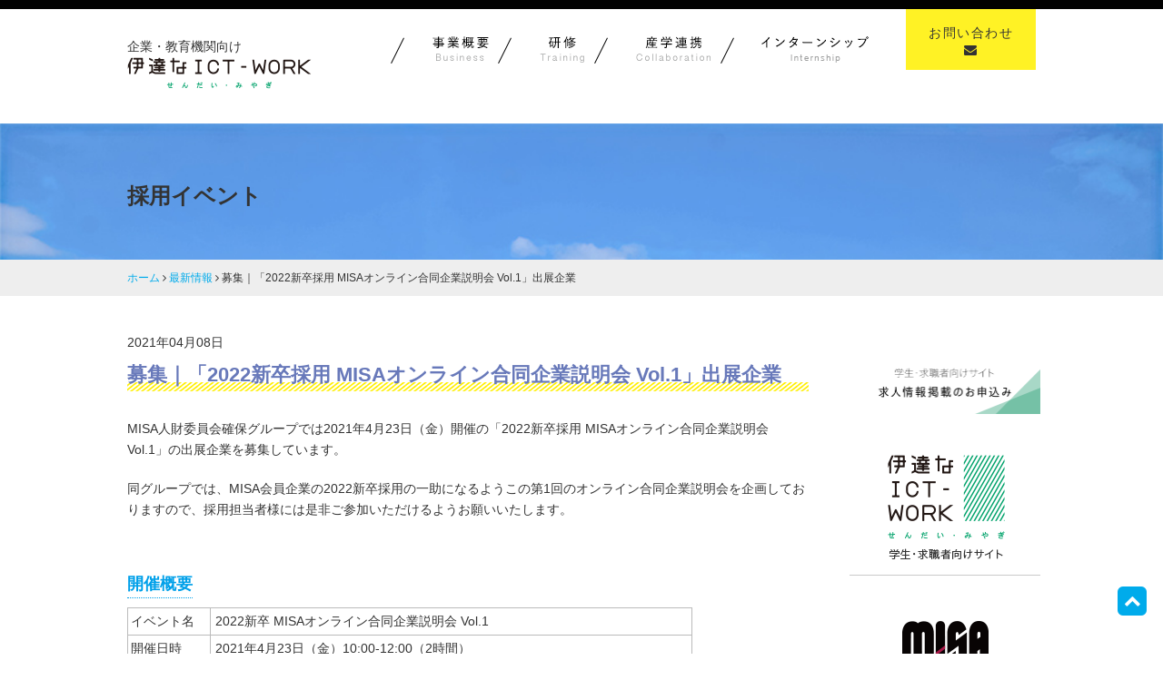

--- FILE ---
content_type: text/html; charset=UTF-8
request_url: https://info.ict.miyagi.jp/news/2998/
body_size: 8546
content:
<!DOCTYPE html>
<html>
<head>
<meta charset="UTF-8" />
<meta name="viewport" content="width=device-width, initial-scale=1" />
<meta name="google-site-verification" content="daMJNBppwJr2EE_uKKQw42ljKcxvNUs4grIys2MxA8s" />
<meta name="description" content="「伊達なICT-WORK せんだい・みやぎ」は仙台・宮城のIT（情報通信技術）関連企業へのUIJターン就職・求人の情報拠点。また、産学連携による様々な取組みを通じてICT人材の確保と育成を行っております。" />
<meta name="keywords" content="IT,求人,転職,仙台,宮城" />
<title>募集｜「2022新卒採用 MISAオンライン合同企業説明会 Vol.1」出展企業 | 伊達なICT-WORK せんだい・みやぎ｜企業・教育機関向けサイト</title>
<link rel="pingback" href="https://info.ict.miyagi.jp/cms/xmlrpc.php" />
<!--[if lt IE 9]>
<script src="https://info.ict.miyagi.jp/cms/wp-content/themes/cms-template/js/html5.js" type="text/javascript"></script>
<![endif]-->
<meta name='robots' content='max-image-preview:large' />
<link rel="alternate" type="application/rss+xml" title="伊達なICT-WORK せんだい・みやぎ｜企業・教育機関向けサイト &raquo; 募集｜「2022新卒採用 MISAオンライン合同企業説明会 Vol.1」出展企業 のコメントのフィード" href="https://info.ict.miyagi.jp/news/2998/feed/" />
<link rel="alternate" title="oEmbed (JSON)" type="application/json+oembed" href="https://info.ict.miyagi.jp/wp-json/oembed/1.0/embed?url=https%3A%2F%2Finfo.ict.miyagi.jp%2Fnews%2F2998%2F" />
<link rel="alternate" title="oEmbed (XML)" type="text/xml+oembed" href="https://info.ict.miyagi.jp/wp-json/oembed/1.0/embed?url=https%3A%2F%2Finfo.ict.miyagi.jp%2Fnews%2F2998%2F&#038;format=xml" />
<style id='wp-img-auto-sizes-contain-inline-css' type='text/css'>
img:is([sizes=auto i],[sizes^="auto," i]){contain-intrinsic-size:3000px 1500px}
/*# sourceURL=wp-img-auto-sizes-contain-inline-css */
</style>
<style id='wp-block-library-inline-css' type='text/css'>
:root{--wp-block-synced-color:#7a00df;--wp-block-synced-color--rgb:122,0,223;--wp-bound-block-color:var(--wp-block-synced-color);--wp-editor-canvas-background:#ddd;--wp-admin-theme-color:#007cba;--wp-admin-theme-color--rgb:0,124,186;--wp-admin-theme-color-darker-10:#006ba1;--wp-admin-theme-color-darker-10--rgb:0,107,160.5;--wp-admin-theme-color-darker-20:#005a87;--wp-admin-theme-color-darker-20--rgb:0,90,135;--wp-admin-border-width-focus:2px}@media (min-resolution:192dpi){:root{--wp-admin-border-width-focus:1.5px}}.wp-element-button{cursor:pointer}:root .has-very-light-gray-background-color{background-color:#eee}:root .has-very-dark-gray-background-color{background-color:#313131}:root .has-very-light-gray-color{color:#eee}:root .has-very-dark-gray-color{color:#313131}:root .has-vivid-green-cyan-to-vivid-cyan-blue-gradient-background{background:linear-gradient(135deg,#00d084,#0693e3)}:root .has-purple-crush-gradient-background{background:linear-gradient(135deg,#34e2e4,#4721fb 50%,#ab1dfe)}:root .has-hazy-dawn-gradient-background{background:linear-gradient(135deg,#faaca8,#dad0ec)}:root .has-subdued-olive-gradient-background{background:linear-gradient(135deg,#fafae1,#67a671)}:root .has-atomic-cream-gradient-background{background:linear-gradient(135deg,#fdd79a,#004a59)}:root .has-nightshade-gradient-background{background:linear-gradient(135deg,#330968,#31cdcf)}:root .has-midnight-gradient-background{background:linear-gradient(135deg,#020381,#2874fc)}:root{--wp--preset--font-size--normal:16px;--wp--preset--font-size--huge:42px}.has-regular-font-size{font-size:1em}.has-larger-font-size{font-size:2.625em}.has-normal-font-size{font-size:var(--wp--preset--font-size--normal)}.has-huge-font-size{font-size:var(--wp--preset--font-size--huge)}.has-text-align-center{text-align:center}.has-text-align-left{text-align:left}.has-text-align-right{text-align:right}.has-fit-text{white-space:nowrap!important}#end-resizable-editor-section{display:none}.aligncenter{clear:both}.items-justified-left{justify-content:flex-start}.items-justified-center{justify-content:center}.items-justified-right{justify-content:flex-end}.items-justified-space-between{justify-content:space-between}.screen-reader-text{border:0;clip-path:inset(50%);height:1px;margin:-1px;overflow:hidden;padding:0;position:absolute;width:1px;word-wrap:normal!important}.screen-reader-text:focus{background-color:#ddd;clip-path:none;color:#444;display:block;font-size:1em;height:auto;left:5px;line-height:normal;padding:15px 23px 14px;text-decoration:none;top:5px;width:auto;z-index:100000}html :where(.has-border-color){border-style:solid}html :where([style*=border-top-color]){border-top-style:solid}html :where([style*=border-right-color]){border-right-style:solid}html :where([style*=border-bottom-color]){border-bottom-style:solid}html :where([style*=border-left-color]){border-left-style:solid}html :where([style*=border-width]){border-style:solid}html :where([style*=border-top-width]){border-top-style:solid}html :where([style*=border-right-width]){border-right-style:solid}html :where([style*=border-bottom-width]){border-bottom-style:solid}html :where([style*=border-left-width]){border-left-style:solid}html :where(img[class*=wp-image-]){height:auto;max-width:100%}:where(figure){margin:0 0 1em}html :where(.is-position-sticky){--wp-admin--admin-bar--position-offset:var(--wp-admin--admin-bar--height,0px)}@media screen and (max-width:600px){html :where(.is-position-sticky){--wp-admin--admin-bar--position-offset:0px}}

/*# sourceURL=wp-block-library-inline-css */
</style><style id='global-styles-inline-css' type='text/css'>
:root{--wp--preset--aspect-ratio--square: 1;--wp--preset--aspect-ratio--4-3: 4/3;--wp--preset--aspect-ratio--3-4: 3/4;--wp--preset--aspect-ratio--3-2: 3/2;--wp--preset--aspect-ratio--2-3: 2/3;--wp--preset--aspect-ratio--16-9: 16/9;--wp--preset--aspect-ratio--9-16: 9/16;--wp--preset--color--black: #000000;--wp--preset--color--cyan-bluish-gray: #abb8c3;--wp--preset--color--white: #ffffff;--wp--preset--color--pale-pink: #f78da7;--wp--preset--color--vivid-red: #cf2e2e;--wp--preset--color--luminous-vivid-orange: #ff6900;--wp--preset--color--luminous-vivid-amber: #fcb900;--wp--preset--color--light-green-cyan: #7bdcb5;--wp--preset--color--vivid-green-cyan: #00d084;--wp--preset--color--pale-cyan-blue: #8ed1fc;--wp--preset--color--vivid-cyan-blue: #0693e3;--wp--preset--color--vivid-purple: #9b51e0;--wp--preset--gradient--vivid-cyan-blue-to-vivid-purple: linear-gradient(135deg,rgb(6,147,227) 0%,rgb(155,81,224) 100%);--wp--preset--gradient--light-green-cyan-to-vivid-green-cyan: linear-gradient(135deg,rgb(122,220,180) 0%,rgb(0,208,130) 100%);--wp--preset--gradient--luminous-vivid-amber-to-luminous-vivid-orange: linear-gradient(135deg,rgb(252,185,0) 0%,rgb(255,105,0) 100%);--wp--preset--gradient--luminous-vivid-orange-to-vivid-red: linear-gradient(135deg,rgb(255,105,0) 0%,rgb(207,46,46) 100%);--wp--preset--gradient--very-light-gray-to-cyan-bluish-gray: linear-gradient(135deg,rgb(238,238,238) 0%,rgb(169,184,195) 100%);--wp--preset--gradient--cool-to-warm-spectrum: linear-gradient(135deg,rgb(74,234,220) 0%,rgb(151,120,209) 20%,rgb(207,42,186) 40%,rgb(238,44,130) 60%,rgb(251,105,98) 80%,rgb(254,248,76) 100%);--wp--preset--gradient--blush-light-purple: linear-gradient(135deg,rgb(255,206,236) 0%,rgb(152,150,240) 100%);--wp--preset--gradient--blush-bordeaux: linear-gradient(135deg,rgb(254,205,165) 0%,rgb(254,45,45) 50%,rgb(107,0,62) 100%);--wp--preset--gradient--luminous-dusk: linear-gradient(135deg,rgb(255,203,112) 0%,rgb(199,81,192) 50%,rgb(65,88,208) 100%);--wp--preset--gradient--pale-ocean: linear-gradient(135deg,rgb(255,245,203) 0%,rgb(182,227,212) 50%,rgb(51,167,181) 100%);--wp--preset--gradient--electric-grass: linear-gradient(135deg,rgb(202,248,128) 0%,rgb(113,206,126) 100%);--wp--preset--gradient--midnight: linear-gradient(135deg,rgb(2,3,129) 0%,rgb(40,116,252) 100%);--wp--preset--font-size--small: 13px;--wp--preset--font-size--medium: 20px;--wp--preset--font-size--large: 36px;--wp--preset--font-size--x-large: 42px;--wp--preset--spacing--20: 0.44rem;--wp--preset--spacing--30: 0.67rem;--wp--preset--spacing--40: 1rem;--wp--preset--spacing--50: 1.5rem;--wp--preset--spacing--60: 2.25rem;--wp--preset--spacing--70: 3.38rem;--wp--preset--spacing--80: 5.06rem;--wp--preset--shadow--natural: 6px 6px 9px rgba(0, 0, 0, 0.2);--wp--preset--shadow--deep: 12px 12px 50px rgba(0, 0, 0, 0.4);--wp--preset--shadow--sharp: 6px 6px 0px rgba(0, 0, 0, 0.2);--wp--preset--shadow--outlined: 6px 6px 0px -3px rgb(255, 255, 255), 6px 6px rgb(0, 0, 0);--wp--preset--shadow--crisp: 6px 6px 0px rgb(0, 0, 0);}:where(.is-layout-flex){gap: 0.5em;}:where(.is-layout-grid){gap: 0.5em;}body .is-layout-flex{display: flex;}.is-layout-flex{flex-wrap: wrap;align-items: center;}.is-layout-flex > :is(*, div){margin: 0;}body .is-layout-grid{display: grid;}.is-layout-grid > :is(*, div){margin: 0;}:where(.wp-block-columns.is-layout-flex){gap: 2em;}:where(.wp-block-columns.is-layout-grid){gap: 2em;}:where(.wp-block-post-template.is-layout-flex){gap: 1.25em;}:where(.wp-block-post-template.is-layout-grid){gap: 1.25em;}.has-black-color{color: var(--wp--preset--color--black) !important;}.has-cyan-bluish-gray-color{color: var(--wp--preset--color--cyan-bluish-gray) !important;}.has-white-color{color: var(--wp--preset--color--white) !important;}.has-pale-pink-color{color: var(--wp--preset--color--pale-pink) !important;}.has-vivid-red-color{color: var(--wp--preset--color--vivid-red) !important;}.has-luminous-vivid-orange-color{color: var(--wp--preset--color--luminous-vivid-orange) !important;}.has-luminous-vivid-amber-color{color: var(--wp--preset--color--luminous-vivid-amber) !important;}.has-light-green-cyan-color{color: var(--wp--preset--color--light-green-cyan) !important;}.has-vivid-green-cyan-color{color: var(--wp--preset--color--vivid-green-cyan) !important;}.has-pale-cyan-blue-color{color: var(--wp--preset--color--pale-cyan-blue) !important;}.has-vivid-cyan-blue-color{color: var(--wp--preset--color--vivid-cyan-blue) !important;}.has-vivid-purple-color{color: var(--wp--preset--color--vivid-purple) !important;}.has-black-background-color{background-color: var(--wp--preset--color--black) !important;}.has-cyan-bluish-gray-background-color{background-color: var(--wp--preset--color--cyan-bluish-gray) !important;}.has-white-background-color{background-color: var(--wp--preset--color--white) !important;}.has-pale-pink-background-color{background-color: var(--wp--preset--color--pale-pink) !important;}.has-vivid-red-background-color{background-color: var(--wp--preset--color--vivid-red) !important;}.has-luminous-vivid-orange-background-color{background-color: var(--wp--preset--color--luminous-vivid-orange) !important;}.has-luminous-vivid-amber-background-color{background-color: var(--wp--preset--color--luminous-vivid-amber) !important;}.has-light-green-cyan-background-color{background-color: var(--wp--preset--color--light-green-cyan) !important;}.has-vivid-green-cyan-background-color{background-color: var(--wp--preset--color--vivid-green-cyan) !important;}.has-pale-cyan-blue-background-color{background-color: var(--wp--preset--color--pale-cyan-blue) !important;}.has-vivid-cyan-blue-background-color{background-color: var(--wp--preset--color--vivid-cyan-blue) !important;}.has-vivid-purple-background-color{background-color: var(--wp--preset--color--vivid-purple) !important;}.has-black-border-color{border-color: var(--wp--preset--color--black) !important;}.has-cyan-bluish-gray-border-color{border-color: var(--wp--preset--color--cyan-bluish-gray) !important;}.has-white-border-color{border-color: var(--wp--preset--color--white) !important;}.has-pale-pink-border-color{border-color: var(--wp--preset--color--pale-pink) !important;}.has-vivid-red-border-color{border-color: var(--wp--preset--color--vivid-red) !important;}.has-luminous-vivid-orange-border-color{border-color: var(--wp--preset--color--luminous-vivid-orange) !important;}.has-luminous-vivid-amber-border-color{border-color: var(--wp--preset--color--luminous-vivid-amber) !important;}.has-light-green-cyan-border-color{border-color: var(--wp--preset--color--light-green-cyan) !important;}.has-vivid-green-cyan-border-color{border-color: var(--wp--preset--color--vivid-green-cyan) !important;}.has-pale-cyan-blue-border-color{border-color: var(--wp--preset--color--pale-cyan-blue) !important;}.has-vivid-cyan-blue-border-color{border-color: var(--wp--preset--color--vivid-cyan-blue) !important;}.has-vivid-purple-border-color{border-color: var(--wp--preset--color--vivid-purple) !important;}.has-vivid-cyan-blue-to-vivid-purple-gradient-background{background: var(--wp--preset--gradient--vivid-cyan-blue-to-vivid-purple) !important;}.has-light-green-cyan-to-vivid-green-cyan-gradient-background{background: var(--wp--preset--gradient--light-green-cyan-to-vivid-green-cyan) !important;}.has-luminous-vivid-amber-to-luminous-vivid-orange-gradient-background{background: var(--wp--preset--gradient--luminous-vivid-amber-to-luminous-vivid-orange) !important;}.has-luminous-vivid-orange-to-vivid-red-gradient-background{background: var(--wp--preset--gradient--luminous-vivid-orange-to-vivid-red) !important;}.has-very-light-gray-to-cyan-bluish-gray-gradient-background{background: var(--wp--preset--gradient--very-light-gray-to-cyan-bluish-gray) !important;}.has-cool-to-warm-spectrum-gradient-background{background: var(--wp--preset--gradient--cool-to-warm-spectrum) !important;}.has-blush-light-purple-gradient-background{background: var(--wp--preset--gradient--blush-light-purple) !important;}.has-blush-bordeaux-gradient-background{background: var(--wp--preset--gradient--blush-bordeaux) !important;}.has-luminous-dusk-gradient-background{background: var(--wp--preset--gradient--luminous-dusk) !important;}.has-pale-ocean-gradient-background{background: var(--wp--preset--gradient--pale-ocean) !important;}.has-electric-grass-gradient-background{background: var(--wp--preset--gradient--electric-grass) !important;}.has-midnight-gradient-background{background: var(--wp--preset--gradient--midnight) !important;}.has-small-font-size{font-size: var(--wp--preset--font-size--small) !important;}.has-medium-font-size{font-size: var(--wp--preset--font-size--medium) !important;}.has-large-font-size{font-size: var(--wp--preset--font-size--large) !important;}.has-x-large-font-size{font-size: var(--wp--preset--font-size--x-large) !important;}
/*# sourceURL=global-styles-inline-css */
</style>

<style id='classic-theme-styles-inline-css' type='text/css'>
/*! This file is auto-generated */
.wp-block-button__link{color:#fff;background-color:#32373c;border-radius:9999px;box-shadow:none;text-decoration:none;padding:calc(.667em + 2px) calc(1.333em + 2px);font-size:1.125em}.wp-block-file__button{background:#32373c;color:#fff;text-decoration:none}
/*# sourceURL=/wp-includes/css/classic-themes.min.css */
</style>
<link rel='stylesheet' id='contact-form-7-css' href='https://info.ict.miyagi.jp/cms/wp-content/plugins/contact-form-7/includes/css/styles.css?ver=6.1.4' type='text/css' media='all' />
<link rel='stylesheet' id='fontawesome-css-6-css' href='https://info.ict.miyagi.jp/cms/wp-content/plugins/wp-font-awesome/font-awesome/css/fontawesome-all.min.css?ver=1.8.0' type='text/css' media='all' />
<link rel='stylesheet' id='fontawesome-css-4-css' href='https://info.ict.miyagi.jp/cms/wp-content/plugins/wp-font-awesome/font-awesome/css/v4-shims.min.css?ver=1.8.0' type='text/css' media='all' />
<link rel='stylesheet' id='style-css' href='https://info.ict.miyagi.jp/cms/wp-content/themes/cms-template/style.css?ver=6.9' type='text/css' media='all' />
<link rel='stylesheet' id='slider-style-css' href='https://info.ict.miyagi.jp/cms/wp-content/themes/cms-template/css/slider-pro.min.css?ver=6.9' type='text/css' media='all' />
<link rel='stylesheet' id='fontawesome-style-css' href='https://info.ict.miyagi.jp/cms/wp-content/themes/cms-template/css/font-awesome.min.css?ver=6.9' type='text/css' media='all' />
<script type="text/javascript" src="https://info.ict.miyagi.jp/cms/wp-includes/js/jquery/jquery.min.js?ver=3.7.1" id="jquery-core-js"></script>
<script type="text/javascript" src="https://info.ict.miyagi.jp/cms/wp-includes/js/jquery/jquery-migrate.min.js?ver=3.4.1" id="jquery-migrate-js"></script>
<script type="text/javascript" src="https://info.ict.miyagi.jp/cms/wp-content/themes/cms-template/js/common.js?ver=1.0" id="common-js-js"></script>
<script type="text/javascript" src="https://info.ict.miyagi.jp/cms/wp-content/themes/cms-template/js/jquery.sliderPro.min.js?ver=1.0" id="slider-js-js"></script>
<script type="text/javascript" src="https://info.ict.miyagi.jp/cms/wp-content/themes/cms-template/js/smoothScroll.js?ver=1.0" id="smoothScroll-js-js"></script>
<link rel="https://api.w.org/" href="https://info.ict.miyagi.jp/wp-json/" /><link rel="alternate" title="JSON" type="application/json" href="https://info.ict.miyagi.jp/wp-json/wp/v2/posts/2998" /><link rel="canonical" href="https://info.ict.miyagi.jp/news/2998/" />
<link rel='shortlink' href='https://info.ict.miyagi.jp/?p=2998' />
<style type="text/css">.recentcomments a{display:inline !important;padding:0 !important;margin:0 !important;}</style><link rel="icon" href="https://info.ict.miyagi.jp/cms/wp-content/uploads/2019/11/cropped-20191118_site_icon_02-32x32.png" sizes="32x32" />
<link rel="icon" href="https://info.ict.miyagi.jp/cms/wp-content/uploads/2019/11/cropped-20191118_site_icon_02-192x192.png" sizes="192x192" />
<link rel="apple-touch-icon" href="https://info.ict.miyagi.jp/cms/wp-content/uploads/2019/11/cropped-20191118_site_icon_02-180x180.png" />
<meta name="msapplication-TileImage" content="https://info.ict.miyagi.jp/cms/wp-content/uploads/2019/11/cropped-20191118_site_icon_02-270x270.png" />
<script>
  (function(i,s,o,g,r,a,m){i['GoogleAnalyticsObject']=r;i[r]=i[r]||function(){
  (i[r].q=i[r].q||[]).push(arguments)},i[r].l=1*new Date();a=s.createElement(o),
  m=s.getElementsByTagName(o)[0];a.async=1;a.src=g;m.parentNode.insertBefore(a,m)
  })(window,document,'script','https://www.google-analytics.com/analytics.js','ga');

  ga('create', 'UA-80175110-1', 'auto');
  ga('send', 'pageview');

</script>
<!-- -->
<script>
( function( $ ) {
$(function() {
  $('.accordion > dd').hide();
  $('.accordion > dt').click(function(e){
      $('+dd', this).slideToggle(500);
    })
});
} )( jQuery );
</script>
</head>

<body data-rsssl=1>
<div id="page">
	<header>
	<div id="header-wrapper" class=" clearfix">
		<div class="site inner">
		<div id="header-upper" class="clearfix">
			<hgroup><p class="description">企業・教育機関向け</p>
				<h1 class="site-title"><a href="https://info.ict.miyagi.jp/"><img src="https://info.ict.miyagi.jp/cms/wp-content/themes/cms-template/images/logo.png" alt="ロゴ" /></a></h1>
			</hgroup>

		</div>

		<nav id="site-navigation" class="main-navigation clearfix">
			<button class="menu-toggle"><i class="fa fa-bars" aria-hidden="true"></i></button>

			<div class="nav-menu">
			<ul id="main-nav" class="clearfix">
				<li><a href="https://info.ict.miyagi.jp/business" data-text="事業概要"><img src="https://info.ict.miyagi.jp/cms/wp-content/themes/cms-template/images/gnav_business.png" alt="事業概要"  /></a></li>
				<li><a href="https://info.ict.miyagi.jp/training-info" data-text="研修"><img src="https://info.ict.miyagi.jp/cms/wp-content/themes/cms-template/images/gnav_training.png" alt="研修"  /></a></li>
				<li><a href="https://info.ict.miyagi.jp/collaboration" data-text="産学連携"><img src="https://info.ict.miyagi.jp/cms/wp-content/themes/cms-template/images/gnav_collaboration.png" alt="産学連携"  /></a></li>
				<!-- <li><a href="https://info.ict.miyagi.jp/record" data-text="実績報告"><img src="https://info.ict.miyagi.jp/cms/wp-content/themes/cms-template/images/nav_past_records.png" alt="実績報告" /></a></li> -->
				<!-- <li><a href="https://info.ict.miyagi.jp/seminar" data-text="ICT人材定着研修"><img src="https://info.ict.miyagi.jp/cms/wp-content/themes/cms-template/images/nav_seminar.png" alt="ICT人材定着研修" /></a></li> -->
				<li><a href="https://info.ict.miyagi.jp/internship" data-text="インターンシップ"><img src="https://info.ict.miyagi.jp/cms/wp-content/themes/cms-template/images/nav_internship.png" alt="インターンシップ" /></a></li> 
				<li class="contact"><a href="https://info.ict.miyagi.jp/contact">お問い合わせ<i class="fa fa-envelope" aria-hidden="true"></i></a></li>
			</ul>
  							</div>
		</nav>

		</div>
	</div>
	</header>



<div id="second-img">
<img src="https://info.ict.miyagi.jp/cms/wp-content/uploads/2016/06/mainvisual01.jpg" />


<div id="second-title">
<div class="site inner">
採用イベント </div>
</div>
</div>


	<div id="main" class="wrapper">
<div class="breadcrumbs-wrapper">
<div id="breadcrumbs" class="site clearfix" ><ul><li class="breadcrumb_top"><a href="https://info.ict.miyagi.jp/" itemprop="url"><span itemprop="title">ホーム</span></a></li><li>&nbsp;<i class="fa fa-angle-right" aria-hidden="true"></i>&nbsp;</li><li><a href="https://info.ict.miyagi.jp/news/" itemprop="url"><span itemprop="title">最新情報</span></a></li><li>&nbsp;<i class="fa fa-angle-right" aria-hidden="true"></i>&nbsp;</li><li>募集｜「2022新卒採用 MISAオンライン合同企業説明会 Vol.1」出展企業</li></ul></div></div>

<div id="content" class="site clearfix">
	<div class="inner two-col cont-left">

	<div class="single-content">

	<p class="date-wrapper">2021年04月08日</p>

	<h2 class="single-title">
		<span>募集｜「2022新卒採用 MISAオンライン合同企業説明会 Vol.1」出展企業</span>
	</h2>

	
	<article id="post-2998" class="post-2998 post type-post status-publish format-standard hentry category-event category-news">

	
		<div class="entry-content">
			<section>
<p>MISA人財委員会確保グループでは2021年4月23日（金）開催の「2022新卒採用 MISAオンライン合同企業説明会 Vol.1」の出展企業を募集しています。</p>
<p>同グループでは、MISA会員企業の2022新卒採用の一助になるようこの第1回のオンライン合同企業説明会を企画しておりますので、採用担当者様には是非ご参加いただけるようお願いいたします。</p>
<h3>開催概要</h3>
<table>
<tbody>
<tr>
<th>イベント名</th>
<td>2022新卒 MISAオンライン合同企業説明会 Vol.1</td>
</tr>
<tr>
<th>開催日時</th>
<td>2021年4月23日（金）10:00-12:00（2時間）</td>
</tr>
<tr>
<th>開催スタイル</th>
<td>オンライン（Zoom、事務局から接続URLをお知らせ）</td>
</tr>
<tr>
<th>参加学生</th>
<td>東北電子専門学校、他</td>
</tr>
<tr>
<th>出展企業</th>
<td>MISA会員企業</td>
</tr>
<tr>
<th>出展費用</th>
<td>企業：11,000円（税込、後日請求書払い）　学生：無料</td>
</tr>
<tr>
<th>主催</th>
<td>MISA人財委員会確保グループ</td>
</tr>
<tr>
<th>イベント内容</th>
<td>
<p>＊詳細は企画中です。</p>
<ul>
<li>開会の挨拶</li>
<li>企業プレゼン（各社5分程度）</li>
<li>企業説明（30分程度×2回）</li>
<li>閉会の挨拶</li>
<ul>
      </td>
</tr>
<tr>
<th>実施方針</th>
<td>
<ul>
<li>企業プレゼンと企業説明はPDFやパワーポイントの資料を用意し画面共有をする</li>
<li>希望の場合は企業プレゼンを録画し、後日伊達ICTウェブサイトで公開</li>
<li>企業説明参加学生の個人情報を提供予定</li>
<ul>
      </td>
</tr>
</tbody>
</table>
<h3>申込方法</h3>
<p>下記URLのフォームからお申し込みください。</p>
<p><a href="https://forms.gle/GLvqMuH8GyKqRptG6" target="_blank" rel="noopener">https://forms.gle/GLvqMuH8GyKqRptG6</a></p>
</p>
<p>申込締切は4月14日（水）17時です。</p>
</section>
					</div><!-- .entry-content -->

	</article><!-- #post-## -->

	<div></div>

	<div class="nav-single clearfix">
		<span class="nav-previous"><a href="https://info.ict.miyagi.jp/news/2983/" rel="prev"><span class="meta-nav"><i class="fa fa-angle-left" aria-hidden="true"></i></span> 報告｜産学連携懇話会「第2回 大学等連携会議（情報系・キャリア系合同）」</a></span>
		<span class="nav-next"><a href="https://info.ict.miyagi.jp/news/3008/" rel="next">募集｜「2022新卒採用 MISAオンライン合同企業説明会 Vol.2」出展企業 <span class="meta-nav"><i class="fa fa-angle-right" aria-hidden="true"></i></span></a></span>
	</div><!-- .nav-single -->

	
		</div>

	</div><!-- #inner -->

	<div id="sidebar">
<div class="inner">
	<ul class="clearfix">
<li><a href="https://info.ict.miyagi.jp/news/1761/"><img style="border:none"src="https://info.ict.miyagi.jp/cms/wp-content/uploads/2018/10/bnr_recruit@4x.png" alt="求人情報掲載のお申込み" width="210" height="150" /></a></li>
		<li><a href="http://date.ict.miyagi.jp" target="_blank"><img src="https://info.ict.miyagi.jp/cms/wp-content/themes/cms-template/images/bnr_ict_off.png" alt="伊達なICT-WORK せんだい・みやぎ" width="210" height="150" /></a></li>
		<!-- <li><img src="https://info.ict.miyagi.jp/cms/wp-content/themes/cms-template/images/bnr_chuto_off.png" alt="中途採用向けサイト" width="210" height="150" /></li> -->
		<li><a href="http://www.misa.or.jp/" target="_blank"><img src="https://info.ict.miyagi.jp/cms/wp-content/themes/cms-template/images/bnr_misa_off.png" alt="一般社団法人 宮城県情報サービス産業協会" width="210" height="150" /></a></li>
	</ul>

<!-- RSS -->
<div><a href="https://info.ict.miyagi.jp/news/feed/" target="_blank"><img src="https://info.ict.miyagi.jp/cms/wp-content/uploads/2018/07/icon_rss.png" width="20%"></a>
</div>
</div><!-- .inner -->
</div><!-- #sidebar -->
</div><!-- #content -->

	</div><!-- #main .wrapper -->

	<div id="page-top" class="site">
		<a href="#page">
			<span class="fa-stack fa-lg">
				<i class="fa fa-square fa-stack-2x"></i>
  				<i class="fa fa-chevron-up fa-stack-1x fa-inverse"></i>
			</span>
		</a>
	</div>

	<footer>
		<div class="site">
			<ul class="footer-menu">
				<li><a href="https://info.ict.miyagi.jp/sitemap/">サイトマップ</a></li>
				<li><a href="https://info.ict.miyagi.jp/privacy/">個人情報の取り扱いについて</a></li>
			</ul>
			<p class="copy">&copy; 2015-2026<a href="https://info.ict.miyagi.jp/"> 伊達なICT-WORK せんだい・みやぎ</a> </p>
		</div>
	</footer>

</div><!-- #page -->

<script type="speculationrules">
{"prefetch":[{"source":"document","where":{"and":[{"href_matches":"/*"},{"not":{"href_matches":["/cms/wp-*.php","/cms/wp-admin/*","/cms/wp-content/uploads/*","/cms/wp-content/*","/cms/wp-content/plugins/*","/cms/wp-content/themes/cms-template/*","/*\\?(.+)"]}},{"not":{"selector_matches":"a[rel~=\"nofollow\"]"}},{"not":{"selector_matches":".no-prefetch, .no-prefetch a"}}]},"eagerness":"conservative"}]}
</script>
<script type="text/javascript" src="https://info.ict.miyagi.jp/cms/wp-includes/js/dist/hooks.min.js?ver=dd5603f07f9220ed27f1" id="wp-hooks-js"></script>
<script type="text/javascript" src="https://info.ict.miyagi.jp/cms/wp-includes/js/dist/i18n.min.js?ver=c26c3dc7bed366793375" id="wp-i18n-js"></script>
<script type="text/javascript" id="wp-i18n-js-after">
/* <![CDATA[ */
wp.i18n.setLocaleData( { 'text direction\u0004ltr': [ 'ltr' ] } );
//# sourceURL=wp-i18n-js-after
/* ]]> */
</script>
<script type="text/javascript" src="https://info.ict.miyagi.jp/cms/wp-content/plugins/contact-form-7/includes/swv/js/index.js?ver=6.1.4" id="swv-js"></script>
<script type="text/javascript" id="contact-form-7-js-translations">
/* <![CDATA[ */
( function( domain, translations ) {
	var localeData = translations.locale_data[ domain ] || translations.locale_data.messages;
	localeData[""].domain = domain;
	wp.i18n.setLocaleData( localeData, domain );
} )( "contact-form-7", {"translation-revision-date":"2025-11-30 08:12:23+0000","generator":"GlotPress\/4.0.3","domain":"messages","locale_data":{"messages":{"":{"domain":"messages","plural-forms":"nplurals=1; plural=0;","lang":"ja_JP"},"This contact form is placed in the wrong place.":["\u3053\u306e\u30b3\u30f3\u30bf\u30af\u30c8\u30d5\u30a9\u30fc\u30e0\u306f\u9593\u9055\u3063\u305f\u4f4d\u7f6e\u306b\u7f6e\u304b\u308c\u3066\u3044\u307e\u3059\u3002"],"Error:":["\u30a8\u30e9\u30fc:"]}},"comment":{"reference":"includes\/js\/index.js"}} );
//# sourceURL=contact-form-7-js-translations
/* ]]> */
</script>
<script type="text/javascript" id="contact-form-7-js-before">
/* <![CDATA[ */
var wpcf7 = {
    "api": {
        "root": "https:\/\/info.ict.miyagi.jp\/wp-json\/",
        "namespace": "contact-form-7\/v1"
    }
};
//# sourceURL=contact-form-7-js-before
/* ]]> */
</script>
<script type="text/javascript" src="https://info.ict.miyagi.jp/cms/wp-content/plugins/contact-form-7/includes/js/index.js?ver=6.1.4" id="contact-form-7-js"></script>
<script type="text/javascript" src="https://info.ict.miyagi.jp/cms/wp-includes/js/comment-reply.min.js?ver=6.9" id="comment-reply-js" async="async" data-wp-strategy="async" fetchpriority="low"></script>
<script type="text/javascript" src="https://info.ict.miyagi.jp/cms/wp-content/themes/cms-template/js/navigation.js?ver=1.0" id="navigation-js"></script>
</body>
</html>

--- FILE ---
content_type: text/css
request_url: https://info.ict.miyagi.jp/cms/wp-content/themes/cms-template/style.css?ver=6.9
body_size: 6838
content:
/*
Theme Name: 伊達なICT Template
*/

/* =Reset
-------------------------------------------------------------- */
html, body, div, span, applet, object, iframe, h1, h2, h3, h4, h5, h6, p, blockquote, pre, a, abbr, acronym, address, big, cite, code, del, dfn, em, img, ins, kbd, q, s, samp, small, strike, strong, sub, sup, tt, var, b, u, i, center, dl, dt, dd, ol, ul, li, fieldset, form, label, legend, table, caption, tbody, tfoot, thead, tr, th, td, article, aside, canvas, details, embed, figure, figcaption, footer, header, hgroup, menu, nav, output, ruby, section, summary, time, mark, audio, video {
	margin: 0;
	padding: 0;
	border: 0;
	font-size: 100%;
	vertical-align: baseline;
}
body {
	line-height: 1;
}
ol,
ul {
	list-style: none;
}
blockquote,
q {
	quotes: none;
}
blockquote:before,
blockquote:after,
q:before,
q:after {
	content: '';
	content: none;
}
table {
	border-collapse: collapse;
	border-spacing: 0;
}
caption,
th,
td {
padding:3px;
	font-weight: normal;
	text-align: left;
}
h1,
h2,
h3,
h4,
h5,
h6 {
	clear: both;
}
html {
	overflow-y: scroll;
	font-size: 100%;
	-webkit-text-size-adjust: 100%;
	-ms-text-size-adjust: 100%;
}
a:focus {
	outline: thin dotted;
}
article,
aside,
details,
figcaption,
figure,
footer,
header,
hgroup,
nav,
section {
	display: block;
}
audio,
canvas,
video {
	display: inline-block;
}
audio:not([controls]) {
	display: none;
}
del {
	color: #333;
}
ins {
	background: #fff9c0;
	text-decoration: none;
}
hr {
	background-color: #ccc;
	border: 0;
	height: 1px;
	margin: 24px;
	margin-bottom: 1.714285714rem;
}
sub,
sup {
	font-size: 75%;
	line-height: 0;
	position: relative;
	vertical-align: baseline;
}
sup {
	top: -0.5em;
}
sub {
	bottom: -0.25em;
}
small {
	font-size: smaller;
}
img {
	display: inline-block;
	border: 0;
	-ms-interpolation-mode: bicubic;
}
dd{
margin-left:20px
}
strong{
font-weight:600;
}
/* =Clearfix
-------------------------------------------------------------- */
.clearfix:after,.clearfix:before {content: ' '; display: table;}
.clearfix:after,#container:after {clear: both;}
.ie7 .clearfix,.ie7 #container,.ie7 .widget-wrapper {zoom: 1;}
.clear {clear: both;}

/* =margin/padding
-------------------------------------------------------------- */
.m0{margin:0;}
.mT0{margin-top:0;}
.mB0{margin-bottom:0;}
.mR0{margin-right:0;}
.mL0{margin-left:0;}
.mT5{margin-top:5px;}
.mB5{margin-bottom:5px;}
.mR5{margin-right:5px;}
.mL5{margin-left:5px;}
.mT10{margin-top:10px;}
.mB10{margin-bottom:10px;}
.mR10{margin-right:10px;}
.mL10{margin-left:10px;}
.mT15{margin-top:15px;}
.mB15{margin-bottom:15px;}
.mR15{margin-right:15px;}
.mL15{margin-left:15px;}
.mT20{margin-top:20px;}
.mB20{margin-bottom:20px;}
.mR20{margin-right:20px;}
.mL20{margin-left:20px;}
.mT25{margin-top:25px;}
.mB25{margin-bottom:25px;}
.mR25{margin-right:25px;}
.mL25{margin-left:25px;}
.mT30{margin-top:30px;}
.mB30{margin-bottom:30px;}
.mR30{margin-right:30px;}
.mL30{margin-left:30px;}
.mT35{margin-top:35px;}
.mB35{margin-bottom:35px;}
.mR35{margin-right:35px;}
.mL35{margin-left:35px;}
.mT40{margin-top:40px;}
.mB40{margin-bottom:40px;}
.mR40{margin-right:40px;}
.mL40{margin-left:40px;}
/*------------------------------*/
.p0{padding:0;}
.pT0{padding-top:0;}
.pB0{padding-bottom:0;}
.pR0{padding-right:0;}
.pL0{padding-left:0;}
.pT5{padding-top:5px;}
.pB5{padding-bottom:5px;}
.pR5{padding-right:5px;}
.pL5{padding-left:5px;}
.pT10{padding-top:10px;}
.pB10{padding-bottom:10px;}
.pR10{padding-right:10px;}
.pL10{padding-left:10px;}
.pT15{padding-top:15px;}
.pB15{padding-bottom:15px;}
.pR15{padding-right:15px;}
.pL15{padding-left:15px;}
.pT20{padding-top:20px;}
.pB20{padding-bottom:20px;}
.pR20{padding-right:20px;}
.pL20{padding-left:20px;}
.pT25{padding-top:25px;}
.pB25{padding-bottom:25px;}
.pR25{padding-right:25px;}
.pL25{padding-left:25px;}
.pT30{padding-top:30px;}
.pB30{padding-bottom:30px;}
.pR30{padding-right:30px;}
.pL30{padding-left:30px;}
.pT35{padding-top:35px;}
.pB35{padding-bottom:35px;}
.pR35{padding-right:35px;}
.pL35{padding-left:35px;}
.pT40{padding-top:40px;}
.pB40{padding-bottom:40px;}
.pR40{padding-right:40px;}
.pL40{padding-left:40px;}

.text-right {
	text-align: right;
}
.text-center{
text-align:center}

/*--------------------------------------------------------------
   Common Style
--------------------------------------------------------------*/
* {
	-moz-box-sizing: border-box;
	-webkit-box-sizing: border-box;
  	box-sizing: border-box;
}
body {
	background-color: #fff;
	color: #333333;
	font-size: 14px;
	line-height: 1.7;
	font-family:"ヒラギノ角ゴ Pro W3","Hiragino Kaku Gothic Pro","メイリオ","Meiryo",verdana,Osaka,"ＭＳ Ｐゴシック","MS PGothic",Sans-Serif;
	position: relative;
}

h2 { 
	font-size: 22px;
	margin: 0 auto 20px;
}
#main h2 {
	color: #6879ba;
	background: url(images/bg_h2.png) repeat-x bottom left;
	margin: 0 auto 30px;
	padding: 0 0 0;
}
#main #content.top-page h2 {
	margin: 50px auto 30px;
}
h3 {
	display:inline-block;
font-size: 18px;
	margin: 35px auto 10px;
	color: #00a0e9;
border-bottom:dotted 1px;
}
h3.single-title {
	margin: 0 auto 30px;
	border-bottom: 1px solid #eee;
}
h4 {
	font-size: 16px;
	margin: 15px auto;
}
a,
a:visited {
	outline: none;
	text-decoration: none;
	color: #00abeb;
}
a:hover,
a:active {
	opacity: 0.8;
	filter: alpha(opacity=80);
	-ms-filter: "alpha(opacity=80)";
	-moz-opacity: 0.8;
	-khtml-opacity: 0.8;
}
img {
	max-width: 100%;
	height: auto;
}
button,
input,
select,
textarea {
	border: 1px solid #cccccc;
	border-radius: 0;
	line-height: 1.5;
	margin: 10px 0;
	max-width: 100%;
	vertical-align: baseline;
}
button,
input {
	-webkit-hyphens: none;
	-moz-hyphens: none;
	-ms-hyphens: none;
	hyphens: none;
}
button {
	outline: none;
}
input[type="text"],
input[type="email"],
input[type="tel"],
input[type="password"],
textarea {
	padding: 5px;
}

/*--------------------------------------------------------------
   PC
--------------------------------------------------------------*/
#page {
	width: 100%;
	border-top: 10px solid #000000;
}
.site {
	max-width: 1000px;
	margin: auto;
}
#main {
	margin: 0 auto;
}
#content {
	margin: 35px auto 50px;
}

#main p {
	margin: auto auto 20px;
}
#main p.date-wrapper {
	margin: 5px auto;
}
#main ul {
	margin: 20px auto 20px;
}
#main #content ul li {
	margin: 5px auto;
	  text-indent:-1em;
	  padding-left:1em;
}
#main ul li:before {
	content: "\f10c";
	padding: 0 5px 0 0;
	font-family: FontAwesome;
	color: #00a0e9;
	font-size: 12px;
}
#main ul li.link-style:before {
	content: "\f105";
	padding: 0 5px 0 0;
}
#main .caution {
	color: #019ce2;
}
#main dl {
	margin: 10px auto 20px 
}
#main dt {
	font-weight: bold;
	margin: 10px auto 5px;
}
#main dd ul {
	margin: 0 10px 20px;
}
#main .btn {
	text-align: center;
	margin: 40px auto;
}
#main .btn a,
#main .btn input {
	background-color: #019ce2;
	padding: 10px 25px;
	color: #fff;
	border: none;
}
#main .btn input[type="submit"] {
	font-size: 14px;
}
#main .contact-box {
	border: 1px solid #019ce2;
	color: #7d7d7d;
	padding: 20px;
	margin: 0 auto 30px;
}
#main .contact-box h3 {
	margin: 0 auto 20px;
	text-align: center;
}
#main .contact-box p:last-child {
	margin: 0 auto;
}
#main .contact-box dl {
	/* width: 50%;
	float: left; */
}
#main .contact-box dl dt {
	width: 100px;
	display: inline-block;
	vertical-align: top;
	margin: 5px auto;
}
#main .contact-box dl dd {
	width: 80%;
	display: inline-block;
	margin: 5px auto;
}

#main .contact-form {
	width: 100%;
}
#main .contact-form dt {
	color: #019ce2;
	width: 180px;
	float: left;
	margin: 10px auto;
}
#main .contact-form dd {
	float: left;
	width: 70%;
	margin: 10px auto;
}
#main .contact-form span {
	color: red;
	padding: 0;
}
#main .contact-form span.wpcf7-list-item-label {
	display: inline;
	color: #333333;
	padding: 0;
}
#main .contact-form span.wpcf7-not-valid-tip {
	font-size: 11px;
}
#main .contact-form span.hissu {
	padding: 0 5px;
}
#main .contact-form span.wpcf7-list-item {
	display: inline-block;
	padding: 0;
}
#main .contact-form dd input[type="text"],
#main .contact-form dd input[type="email"],
#main .contact-form dd input[type="tel"],
#main .contact-form dd textarea {
	width: 100%;
	margin: 0 auto;
}

/* =works
-------------------------------------------------------------- */
#main #works .cont-left.detail {
	width: 73%;
	padding-left: 30px;
}
#main #works .works-box {
	margin: 30px auto;
}
#main #works .works-box .inner {
}
#main #works .works-box h4 {
	margin: 0 auto 20px;
}
/* #main #works-wrapper {
	background-color: #fff225;
}
#main #works {
	font-size: 0;
}
#main #works-wrapper h2 {
	background: none;
}
#main #works .cont-left {
	float: none;
}
#main #works .cont-left.detail {
	padding: 0 10px;
}
#main #works .works-box {
	display: inline-block;
	vertical-align: top;
	text-align: center;
	margin: 50px auto;
	width: 25%;
	font-size: 14px;
}
#main #works .works-box .inner {
}
#main #works .works-box h4 {
	margin: 0 auto 20px;
}  */


/* =header
-------------------------------------------------------------- */
header {
	width: 100%;
	margin: 0 auto;
	position: relative;
}
header #header-wrapper {
	width: 100%;
	z-index: 999999;
	/* background: #fff225; */
}
header #header-wrapper.top-page {
	background: #ffffff;
}
header #header-upper {
	width: 225px;
	float:  left;
}
header hgroup {
	max-width: 280px;
	width: 100%;
	padding: 15px 0;
  	margin: 15px 0;
}

/* =global navigation
-------------------------------------------------------------- */
nav {
	margin: 0;
	z-index: 999999;
	float:  right;
}
nav .nav-menu {
	/* padding-right: 30px; */
}
nav .menu-toggle {
	cursor: pointer;
	display: none;
	width: 100%;
	border: none;
   	background: #ffffff;
   	width: 35px;
   	height: 35px;
   	font-size: 20px;
}
nav #main-nav  {
  	float: right;
}
nav #main-nav li {
	position: relative;
  	float: left;
	background: url(images/nav_bg.png) no-repeat center left;
  	text-align: center;
  	margin: 15px -10px;
}
nav #main-nav li.contact {
	background: none;
  	margin: 0;
}
nav #main-nav li.contact a {
	letter-spacing: 1.5px;
  	padding: 15px 25px;
}
nav #main-nav li.contact a i {
	display: block;
}
nav #main-nav li a {
  	display: table-cell;
  	margin: 0;
  	padding: 15px 30px 11px 45px;
  	color: #333;
  	vertical-align: middle;
}
header #header-wrapper nav #main-nav li.contact {
  	color: #333333;
  	background-color: #fff225;
  	margin-left: 20px;
}

nav #main-nav li a:hover {
	opacity: 0.8;
	filter: alpha(opacity=80);
	-ms-filter: "alpha(opacity=80)";
	-moz-opacity: 0.8;
	-khtml-opacity: 0.8;
}


/* =slider
-------------------------------------------------------------- */
#slider-wrapper {
	/* margin: 0;
	position: absolute;
	top: 0;
	width: 100%; */
	z-index: 999998;
	position:relative;
	margin: auto;
	background-color: #c6c6c6;
}
#slider img {
	width: 100%;
	height: auto !important;
	/* max-width: 100%;
	max-height: 100%;
	min-width: 1400px; */
	margin: auto;
}
.sp-next-arrow::after,
.sp-next-arrow::before,
.sp-previous-arrow::after,
.sp-previous-arrow::before {
	background-color: #fff;
}


/* =catchcopy
-------------------------------------------------------------- */
#catchcopy {
	position: absolute;
	top: 50%;
	font-size: 32px;
	color: #ffffff;
	left: 50%;
	-webkit-transform: translate(-50%,-50%);
	-moz-transform: translate(-50%,-50%);
	-ms-transform: translate(-50%,-50%);
	-o-transform: translate(-50%,-50%);
	transform: translate(-50%,-50%);
	z-index: 999999;
	letter-spacing: 4px;
	text-align: center;
	padding: 45px 40px;
	border: 1px solid #ffffff;
	z-index: 999999;
}
#catchcopy img {
	display: block;
}

/* =news
-------------------------------------------------------------- */
#news {
	width: 100%;
	padding: 20px 0;
	font-family: Verdana, "游ゴシック", YuGothic, "ヒラギノ角ゴ ProN W3", "Hiragino Kaku Gothic ProN", "メイリオ", Meiryo, sans-serif;
}
#main #content.top-page #news h2 {
	color: #000000;
	font-size: 18px;
	background: none;
	margin: 0 auto 35px;
	padding: 0 0 0;
	letter-spacing: 2.5px;
}
#main #content.top-page #news h2 span {
	color: #b9b9b9;
	font-size: 13px;
	font-weight: normal;
	display: block;
}
#news .list-btn {
	font-size: 12px;
}
#news .list-btn a {
	color: #333333;
	padding: 5px 15px;
	background-color: #fff225;
}
#news .news-title,
#news .news-list {
	display: table-cell;
	vertical-align: middle;
	/* float: left; */
}
#news .news-title {
	width: 20%;
	text-align: center;
	/* margin-right: 15px; */
	padding-right: 30px;
}
#news ul {
	width: 100%;
	margin: 0;
	padding-left: 35px;
	border-left: 1px solid #333333;
}
#main #content #news li {
	margin: 0 auto 10px;
	text-indent: 0;
	padding-left: 0;
}
#news li a {
	color: #333333;
	display: inline-block;
	width: 83%;
	vertical-align: top;
}
#news li span {
	font-size: 13px;
	color: #969696;
	width: 12%;
	display: inline-block;
	font-family: "游ゴシック",YuGothic,"ヒラギノ角ゴ ProN W3","Hiragino Kaku Gothic ProN","メイリオ",Meiryo,sans-serif;
}

/* =second-img
-------------------------------------------------------------- */
#second-img {
	width: 100%;
	max-height: 150px;
	min-height: 150px;
	overflow: hidden;
	position: relative;
}
#second-img img {
	width: 100%;
	/* margin-top: -350px; */
	height: auto;
}
#second-title {
	position: absolute;
top: 0;
left: 0;
width: 100%;
font-size: 24px;
font-weight: bold;
padding-top: 60px;
padding-left: 0;
}
/* =footer
-------------------------------------------------------------- */
#page-top {
	position: fixed;
	right: 15px;
	bottom: 40px;
	z-index: 9999999999;
}
footer {
	width: 100%;
	padding: 30px 0;
	text-align: center;
	font-size: 12px;
	background-color: #fff225;
}
footer .footer-menu {
	margin: 0 auto 20px;
}

footer .footer-menu li {
	display: inline-block;
}

footer .footer-menu li a {
	border-right: 1px solid #00abeb;
	padding: 0 10px;
}
footer .footer-menu li:last-child a {
	border-right: none;
}
footer .copy {
	font-size: 10px;
}
footer .copy a {
	color: #333;
}

/* =top
-------------------------------------------------------------- */
#content.top-page .box {
	width: 50%;
	float: left;
}
#content.top-page .box .inner {
	padding: 0 10px;
}
#content.top-page ul li:before {
	content: "";
	padding: 0;
}
#content.top-page #images {
	margin-top: 30px;
}

/* =sidebar (two-col)
-------------------------------------------------------------- */
#content .inner.two-col {
	width: 75%;
}
#content .inner.cont-left {
	float: left;
}
#content .inner.cont-right {
	float: right;
}
#content .inner.cont-left + #sidebar {
	float: right;
}

#content #sidebar {
	width: 25%;
	float: left;
}
#content .inner.cont-left + #sidebar .inner {
	padding: 0 0 0 40px;
}
#content .inner.cont-right + #sidebar .inner {
	padding: 0 15px 0 0;
}


#content #sidebar ul li {
	text-indent: 0;
	padding-left: 0;
	margin-bottom: 20px;
}
#content #sidebar ul li img {
	border-bottom: 1px solid #cacaca;
	margin: auto;
}
#content #sidebar ul li:before {
	content: "";
}

/* =lower page
-------------------------------------------------------------- */

.breadcrumbs-wrapper {
	background-color: #eee;
}
#breadcrumbs {
	padding-top: 10px !important;
	padding-bottom: 10px !important;
	font-size: 12px;
}
#breadcrumbs ul  {
	margin: 0;
}
#breadcrumbs ul li {
	display: inline-block;
}

#breadcrumbs ul li:before,
#main #sitemap_list > li:before {
	content: "";
	padding: 0;
}
#main #sitemap_list li li {
	background: none;
}

/* =archieve,category,taxsonomy
-------------------------------------------------------------- */
#content .pager {
	margin: 15px auto;
}

/* =single
-------------------------------------------------------------- */
#content .nav-single {
	margin: 15px auto;
}
#content .nav-previous {
	float: left;
}
#content .nav-next {
	float: right;
}

/*--------------------------------------------------------------
  Global Nav
--------------------------------------------------------------*/
@media screen and (max-width: 1000px) and (min-width: 800px) {
	header #header-upper {
		width: 20%;
	}
	nav #main-nav li a {
		padding: 15px 10px 11px 23px;
	}
	nav #main-nav li.contact a {
		padding: 10px 15px;
	}
	#catchcopy {
		padding: 30px;
	}
	#news .news-title {
		width: 25%;
	}
	header #header-wrapper nav #main-nav li.contact {
		margin-left: 0;
	}
}
/*--------------------------------------------------------------
  Global Nav
--------------------------------------------------------------*/
@media screen and (max-width: 800px) {
	/* =global navigation
	------------------------------------------------------ */
	#site-navigation {
		padding-right: 10px;
	}
	nav .menu-toggle {
		display: block;
	}
	nav #main-nav,
	nav #main-nav li:hover .sub-menu {
		display: none;
	}
	nav #main-nav.toggled-on {
		display: block;
		position: absolute;
		right: 0;
		background-color: #ffffff;
		width: 100%;
		border-top: 1px solid #fff225;
		border-bottom: 1px solid #fff225;
		z-index: 999999;
	}
	header #header-wrapper nav #main-nav li a{
		color: #00abeb;		
		display: block !important;
		padding: 20px 0;
	}
	header #header-wrapper nav #main-nav li a{
		padding: 20px 0;
		height: auto;
		display: block !important;
	}

	header #header-wrapper nav #main-nav li a img{
		display: none;
	}
	header #header-wrapper nav #main-nav li a::after {
		content: attr(data-text);
		display: block;
		color: #333;
		font-size: 13px;
	}
	nav #main-nav.toggled-on li {
		width: 100%;
		margin: 0;
		float: none;
		background: none;
	}
	nav #main-nav li .sub-menu {
		position: static;
		text-align: center;
	}
	header #header-wrapper nav #main-nav li.contact {
		background: none;
		margin: auto;
		text-align: center;
	}

	header #header-wrapper nav #main-nav li.contact a {
		margin: 20px auto;
		padding: 10px 20px;
		background-color: #fff225;
		width: 40%;
	}
	header hgroup {
		margin: 0;
	}
	#catchcopy {
		padding: 30px;
	}
	#sidebar ul li {
		float: left;
		width: 50%;
		padding: 10px;
	}
	.site {
		max-width: 100%;
		padding: 0 10px;
	}
	#content .inner.cont-left,
	#content .inner.cont-right {
		float: none;
		margin: 0 auto 15px;
		width: 100%;
	}
	#content .inner.cont-left + #sidebar {
		max-width: 100%;
		width: 100%;
		padding: 0 10px;
		text-align: center;
	}
	#content.top-page .inner.two-col {
		text-align: left;
	}
	#content .inner.cont-left + #sidebar .inner {
		padding: 0;
	}
	#content #sidebar ul {
		text-align: center;
	}
}
@media screen and (max-width: 1000px) {
	.site {
		max-width: 100%;
		padding: 0 10px;
	}
}

/*--------------------------------------------------------------
  Tablet
--------------------------------------------------------------*/
@media screen and (max-width: 768px) {
	/* =page
	------------------------------------------------------ */
	body {
		font-size: 12px;
	}
	#content.top-page {
		margin: 0 auto auto;
	}
	#catchcopy {
		font-size: 16px;
		letter-spacing: 1px;
		top: 50%;
		padding: 10px;
	}
	#catchcopy img {
		padding: 0 20px;
		width: 100%;
		z-index: 999999;
	}
	#slider-wrapper .sp-arrow {
		width: 10px;
		height: 15px;
	}
	#news {
		position: relative;
	}
	#main #content.top-page #news h2 {
		float: left;
		margin-bottom: 20px;
	}
	#main #content.top-page #news h2 span {
		display: inline;
		margin-left: 10px;
	}
	#main #content.top-page #news .list-btn {
		float: right;
		margin: 5px 0px;
	}
	#news .news-title, #news .news-list {
		display: block;
		text-align: left;
		width: 100%;
		padding-right: 0;
	}
	#news ul {
		padding-left: 15px;
	}
	#news li a {
		/* display: block;
		margin: 5px auto;
		width: 100%; */
	}
	#news li span {
		width: 15%;
	}
	#news li a {
		width: 80%;
	}
	#main .contact-form {
		width: 100%;
	}
	#main .contact-form dt {
		float: none;
		width: 100%;
		margin: 5px auto;
		text-align: left;
	}
	#main .contact-form dd {
		float: none;
		width: 100%;
		margin: 5px auto 25px;
		text-align: left;
	}
	#main .btn {
		margin: 25px auto;
	}
	#second-title {
		font-size: 16px;
		padding-top: 30px;
	}
	#second-img {
		max-height: 85px;
		min-height: 85px;
	}
	#second-img img {
		width: 100%;
	/* margin-top: -100px; */
		height: auto;
	}

	#main #works .works-box {
		text-align: center;
	}
	#main #works .cont-left.detail {
		padding-left: 0;
		text-align: left;
		width: 100%;
	}
	#main .contact-box dl dt {
		width: 100%;
		display: block;
		margin: 10px auto 0;
	}
	#main ul {
		text-align: left;
	}
	#main .contact-box dl dd {
		width: 100%;
		display: block;
		margin: 0 auto 5px;
	}
	header hgroup {
		padding-left: 0;
		margin: 0;
	}
	h2 { 
		font-size: 18px;
		margin: 0 auto 15px;
	}
	h3 { 
		font-size: 16px;
		margin: 0 auto 15px;
	}
	h4 { 
		font-size: 14px;
		margin: 0 auto 15px;
	}
}


/*--------------------------------------------------------------
  Smartphone
--------------------------------------------------------------*/
@media screen and (max-width: 480px) {

	/* =common style
	------------------------------------------------------ */
	input[type="text"],
	input[type="email"],
	input[type="password"],
	textarea {
		width: 100%;
		max-width: 100%;
	}

	/* =page
	------------------------------------------------------ */
	.site {
		max-width: 100%;
		padding: 0 10px;
	}
	/* =footer
	------------------------------------------------------ */
	#page-top {
		padding: 0;
		right: 0;
		bottom: 5px;
	}


	/* =sidebar (two-col)
	------------------------------------------------------ */
	#content .inner.two-col {
		width: 100%;
	}
	#content #sidebar {
		width: 100%;
		float: none;
	}
	#content .inner.cont-left + #sidebar .inner,
	#content .inner.cont-right + #sidebar .inner {
		padding: 0;
	}
	#news ul {
		padding-left: 10px;
	}
	#news li span {
		width: 20%;
	}
	#news li a {
		width: 75%;
	}
}


/*--------------------------------------------------------------
  Smartphone S
--------------------------------------------------------------*/
@media screen and (max-width: 320px) {
}

/*--------------------------------------------------------------
  trainingIT //研修
--------------------------------------------------------------*/
#trainingIT h2 span {
    font-size: 80%;
}

#trainingIT .fontS {
    font-size: 90%;
}

#trainingIT #overview strong{
    font-weight:600;
    color:#6879ba;
}

#trainingIT #curriculum strong {
    background: linear-gradient(transparent 60%, #a8def1 60%);
}

#trainingIT #curriculum span {
    background: linear-gradient(transparent 60%, #fff225 60%);
}
#trainingIT dl dd{
    margin-left: 30px;
}
#trainingIT #curriculum h3{
margin:30px 0 0 0;
padding-left:10px;
background-color:#555;
color:#fff;
}
#trainingIT #curriculum table{
margin-bottom:50px;
}
#trainingIT td,
#trainingIT th {
    padding: 5px;
    border: solid 1px #ddd;
}

#trainingIT thead {
    background:#fffa97;
    color: #00a0e9;
}
#trainingIT tr:nth-of-type(1) th{
text-align:center;
font-weight:600;
vertical-align:middle;
}

#trainingIT td:nth-of-type(1) {
    width: 95px;
    background: #eee;
text-align:center;
}

#trainingIT td:nth-of-type(3),
#trainingIT td:nth-of-type(6) {
    width: 110px;
}
#trainingIT .btn {
    position: relative;
    display: inline-block;
    font-weight: bold;
    padding: 7px 10px 10px 10px;
    text-decoration: none;
    color: #FFF;
    background: #777;
    transition: .4s;
}

#trainingIT .btn>span {
    border-bottom: solid 2px #FFF;
}

#trainingIT .btn:hover {
    background: #91b5fb;
}

#trainingIT　.setColWidth{
width:10px;
}

@media screen and (max-width: 720px) {

    #trainingIT table {
        width: 100%;
        border: none;
        padding: 10px;
        text-align: center;
    }
    #trainingIT thead {
        display: none;
    }
    #trainingIT tr {
        display: block;
        margin-bottom: 20px;
    }
    #trainingIT td {
        display: block;
    }
    #trainingIT td:nth-of-type(1),
    #trainingIT td:nth-of-type(3),
    #trainingIT td:nth-of-type(6) {
        width: 100%;
    }
    #trainingIT td:before {
        display: block;
        padding: 10px 15px;
        background: #fffa97;
        color: #00a0e9;
    }
    #trainingIT td:nth-of-type(1):before {
        content: "「生産性向上訓練」における科目名･対象";
        font-weight:700;
        background:#888;
        color:#fff;
    }
    #trainingIT td:nth-of-type(2):before {
        content: "MISA開催コード";
    }
    #trainingIT td:nth-of-type(3):before {
        content: "MISAでの開催科目名";
    }
    #trainingIT td:nth-of-type(4):before {
        content: "講座概要";
    }
    #trainingIT td:nth-of-type(5):before {
        content: "開催日程";
    }
    #trainingIT td:nth-of-type(6):before {
        content: "講師(予定)";
    }
}

.bodreGray{
border:solid 1px #ddd}
/*--------------------------------------------------------------
  trainingIT2 //研修2
--------------------------------------------------------------*/
#trainingIT2 thead {
    background:#b0e0e6;
    font-weight:700;
text-align:center
}

#trainingIT2 table th,#trainingIT2 table td {
    padding: 5px;
    border: solid 1px #ddd;}

#trainingIT2 table th{
background:#eee;
font-seight:700;
}


/*---
  #bosyu897 事業担当企業募集
--------------------------------------------------------------*/
article#bosyu897 table{
  width:100%;
}
article#bosyu897 table,th,td{
  border: solid 1px #bbb;
 vertical-align: middle;
}

article#bosyu897 table th,td{
padding:3px 5px;
}

article#bosyu897 table th{
background:#ddd;
text-align:center}

article#bosyu897 colgroup{
background:#eee;
}
article#bosyu897 colgroup.day{
text-align:center;
}

/*---
  #certificate MISAサーティフィケート研修
--------------------------------------------------------------*/
article#certificate div.box01{
display:flex;
}

article#certificate div:first-child{
width:33%;
margin-right:20px;
}
article#certificate div:last-child{
font-size:.9em;
width:65%
}
article#certificate div:last-child dl{
padding:10px;
border:solid 1px #ddd;
}
article#certificate div.box01 img{
border:solid 1px #eee}

article#certificate aside{
padding:20px;
background:#eee;
}
article#certificate td,article#certificate th{
padding:2px 5px;
}
/*---
  class 2018/07/07追加
--------------------------------------------------------------*/
.caption{
font-size:.9em;
color:#00abeb;
}
.linkarea{
display:flex;
width:100%;
background:#eee;
boder:solid 1px #ddd;
}
.linkarea:before{
display:block;
width:50px;
padding:5px ;
text-align:center;
content:'Link';
background:#777;
color:#10beff;
}
.linkarea a{
display:block;
width:100%;
padding:5px;
}
.linkarea a:hover{
background:#fff780;
}
.borderboxGry{
padding:10px;
border:solid 1px #ddd}
/*---
  2018/07/07追加 jQ #accordion
--------------------------------------------------------------*/
.accordion {
width:100%
}
.accordion > dt h4{
margin:5px 0;
}
.accordion > dt {
  cursor: pointer;
}

.accordion > dd {
  margin: 0px;
  padding: 10px;
}

/*--- 研修 */
#curriculum .accordion > dt{
  padding: 10px;
width:70%;
border:solid 1px #6bc1e9;
text-align:center;
}

/*---
  追加class
--------------------------------------------------------------*/
.thWihte{
color:#fff;
background:#aaa;
}
.borderBox{
padding:10px;
border: 1px solid #019ce2;
}
.borderBox h3,.borderBox 4,{margin:0 0 10px}

.gry{color:#aaa}

--- FILE ---
content_type: text/css
request_url: https://info.ict.miyagi.jp/cms/wp-content/themes/cms-template/css/slider-pro.min.css?ver=6.9
body_size: 2275
content:
/*!
*  - v1.2.2
* Homepage: http://bqworks.com/slider-pro/
* Author: bqworks
* Author URL: http://bqworks.com/
*/.slider-pro{position:relative;margin:0 auto;-moz-box-sizing:content-box;box-sizing:content-box}.sp-slides-container{position:relative}.sp-mask{position:relative;overflow:hidden}.sp-slides{position:relative;-webkit-backface-visibility:hidden;-webkit-perspective:1000}.sp-slide{position:absolute}.sp-image-container{overflow:hidden}.sp-image{position:relative;display:block;border:none}.sp-no-js{overflow:hidden;max-width:100%}.sp-thumbnails-container{position:relative;overflow:hidden}.sp-bottom-thumbnails,.sp-top-thumbnails{left:0;margin:0 auto}.sp-top-thumbnails{position:absolute;top:0;margin-bottom:4px}.sp-bottom-thumbnails{margin-top:4px}.sp-left-thumbnails,.sp-right-thumbnails{position:absolute;top:0}.sp-right-thumbnails{right:0;margin-left:4px}.sp-left-thumbnails{left:0;margin-right:4px}.sp-thumbnails{position:relative}.sp-thumbnail{border:none}.sp-thumbnail-container{position:relative;display:block;overflow:hidden;float:left;-moz-box-sizing:border-box;box-sizing:border-box}.sp-bottom-thumbnails .sp-thumbnail-container,.sp-top-thumbnails .sp-thumbnail-container{margin-left:2px;margin-right:2px}.sp-bottom-thumbnails .sp-thumbnail-container:first-child,.sp-top-thumbnails .sp-thumbnail-container:first-child{margin-left:0}.sp-bottom-thumbnails .sp-thumbnail-container:last-child,.sp-top-thumbnails .sp-thumbnail-container:last-child{margin-right:0}.sp-left-thumbnails .sp-thumbnail-container,.sp-right-thumbnails .sp-thumbnail-container{margin-top:2px;margin-bottom:2px}.sp-left-thumbnails .sp-thumbnail-container:first-child,.sp-right-thumbnails .sp-thumbnail-container:first-child{margin-top:0}.sp-left-thumbnails .sp-thumbnail-container:last-child,.sp-right-thumbnails .sp-thumbnail-container:last-child{margin-bottom:0}.sp-right-thumbnails.sp-has-pointer{margin-left:-13px}.sp-right-thumbnails.sp-has-pointer .sp-thumbnail{position:absolute;left:18px;margin-left:0!important}.sp-right-thumbnails.sp-has-pointer .sp-selected-thumbnail:before{content:'';position:absolute;height:100%;border-left:5px solid red;left:0;top:0;margin-left:13px}.sp-right-thumbnails.sp-has-pointer .sp-selected-thumbnail:after{content:'';position:absolute;width:0;height:0;left:0;top:50%;margin-top:-8px;border-right:13px solid red;border-top:8px solid transparent;border-bottom:8px solid transparent}.sp-left-thumbnails.sp-has-pointer{margin-right:-13px}.sp-left-thumbnails.sp-has-pointer .sp-thumbnail{position:absolute;right:18px}.sp-left-thumbnails.sp-has-pointer .sp-selected-thumbnail:before{content:'';position:absolute;height:100%;border-left:5px solid red;right:0;top:0;margin-right:13px}.sp-left-thumbnails.sp-has-pointer .sp-selected-thumbnail:after{content:'';position:absolute;width:0;height:0;right:0;top:50%;margin-top:-8px;border-left:13px solid red;border-top:8px solid transparent;border-bottom:8px solid transparent}.sp-bottom-thumbnails.sp-has-pointer{margin-top:-13px}.sp-bottom-thumbnails.sp-has-pointer .sp-thumbnail{position:absolute;top:18px;margin-top:0!important}.sp-bottom-thumbnails.sp-has-pointer .sp-selected-thumbnail:before{content:'';position:absolute;width:100%;border-bottom:5px solid red;top:0;margin-top:13px}.sp-bottom-thumbnails.sp-has-pointer .sp-selected-thumbnail:after{content:'';position:absolute;width:0;height:0;left:50%;top:0;margin-left:-8px;border-bottom:13px solid red;border-left:8px solid transparent;border-right:8px solid transparent}.sp-top-thumbnails.sp-has-pointer{margin-bottom:-13px}.sp-top-thumbnails.sp-has-pointer .sp-thumbnail{position:absolute;bottom:18px}.sp-top-thumbnails.sp-has-pointer .sp-selected-thumbnail:before{content:'';position:absolute;width:100%;border-bottom:5px solid red;bottom:0;margin-bottom:13px}.sp-top-thumbnails.sp-has-pointer .sp-selected-thumbnail:after{content:'';position:absolute;width:0;height:0;left:50%;bottom:0;margin-left:-8px;border-top:13px solid red;border-left:8px solid transparent;border-right:8px solid transparent}.sp-layer{position:absolute;margin:0;box-sizing:border-box;-moz-box-sizing:border-box;-webkit-box-sizing:border-box;-webkit-font-smoothing:subpixel-antialiased;-webkit-backface-visibility:hidden}.sp-black{color:#FFF;background:#000;background:rgba(0,0,0,.7)}.sp-white{color:#000;background:#fff;background:rgba(255,255,255,.7)}.sp-rounded{border-radius:10px}.sp-padding{padding:10px}/*.sp-grab{cursor:url(images/openhand.cur),move}.sp-grabbing{cursor:url(images/closedhand.cur),move}*/.sp-selectable{cursor:default}.sp-caption-container{text-align:center;margin-top:10px}.sp-full-screen{margin:0!important;background-color:#000}.sp-full-screen-button{position:absolute;top:5px;right:10px;font-size:30px;line-height:1;cursor:pointer;-webkit-transform:rotate(45deg);-ms-transform:rotate(45deg);transform:rotate(45deg)}.sp-full-screen-button:before{content:'\2195'}.sp-fade-full-screen{opacity:0;-webkit-transition:opacity .5s;transition:opacity .5s}.slider-pro:hover .sp-fade-full-screen{opacity:1}.sp-buttons{position:relative;width:100%;text-align:center;padding-top:10px}.sp-button{width:10px;height:10px;border:2px solid #000;border-radius:50%;margin:4px;display:inline-block;-moz-box-sizing:border-box;-webkit-box-sizing:border-box;box-sizing:border-box;cursor:pointer}.sp-selected-button{background-color:#000}@media only screen and (min-width:768px) and (max-width:1024px){.sp-button{width:14px;height:14px}}@media only screen and (min-width:568px) and (max-width:768px){.sp-button{width:16px;height:16px}}@media only screen and (min-width:320px) and (max-width:568px){.sp-button{width:18px;height:18px}}.sp-arrows{position:absolute}.sp-fade-arrows{opacity:0;-webkit-transition:opacity .5s;transition:opacity .5s}.sp-slides-container:hover .sp-fade-arrows{opacity:1}.sp-horizontal .sp-arrows{width:100%;left:0;top:50%;margin-top:-15px}.sp-vertical .sp-arrows{height:100%;left:50%;top:0;margin-left:-10px}.sp-arrow{position:absolute;display:block;width:20px;height:30px;cursor:pointer}.sp-vertical .sp-arrow{-webkit-transform:rotate(90deg);-ms-transform:rotate(90deg);transform:rotate(90deg)}.sp-horizontal .sp-previous-arrow{left:20px}.sp-horizontal .sp-next-arrow{right:20px}.sp-vertical .sp-previous-arrow{top:20px}.sp-vertical .sp-next-arrow{bottom:20px}.sp-next-arrow:after,.sp-next-arrow:before,.sp-previous-arrow:after,.sp-previous-arrow:before{content:'';position:absolute;width:50%;height:50%}.sp-previous-arrow:before{left:30%;top:0;-webkit-transform:skew(145deg,0deg);-ms-transform:skew(145deg,0deg);transform:skew(145deg,0deg)}.sp-previous-arrow:after{left:30%;top:50%;-webkit-transform:skew(-145deg,0deg);-ms-transform:skew(-145deg,0deg);transform:skew(-145deg,0deg)}.sp-next-arrow:before{right:30%;top:0;-webkit-transform:skew(35deg,0deg);-ms-transform:skew(35deg,0deg);transform:skew(35deg,0deg)}.sp-next-arrow:after{right:30%;top:50%;-webkit-transform:skew(-35deg,0deg);-ms-transform:skew(-35deg,0deg);transform:skew(-35deg,0deg)}.ie7 .sp-arrow,.ie8 .sp-arrow{width:0;height:0}.ie7 .sp-arrow:after,.ie7 .sp-arrow:before,.ie8 .sp-arrow:after,.ie8 .sp-arrow:before{content:none}.ie7.sp-horizontal .sp-previous-arrow,.ie8.sp-horizontal .sp-previous-arrow{border-right:20px solid #FFF;border-top:20px solid transparent;border-bottom:20px solid transparent}.ie7.sp-horizontal .sp-next-arrow,.ie8.sp-horizontal .sp-next-arrow{border-left:20px solid #FFF;border-top:20px solid transparent;border-bottom:20px solid transparent}.ie7.sp-vertical .sp-previous-arrow,.ie8.sp-vertical .sp-previous-arrow{border-bottom:20px solid #FFF;border-left:20px solid transparent;border-right:20px solid transparent}.ie7.sp-vertical .sp-next-arrow,.ie8.sp-vertical .sp-next-arrow{border-top:20px solid #FFF;border-left:20px solid transparent;border-right:20px solid transparent}.sp-thumbnail-arrows{position:absolute}.sp-fade-thumbnail-arrows{opacity:0;-webkit-transition:opacity .5s;transition:opacity .5s}.sp-thumbnails-container:hover .sp-fade-thumbnail-arrows{opacity:1}.sp-bottom-thumbnails .sp-thumbnail-arrows,.sp-top-thumbnails .sp-thumbnail-arrows{width:100%;top:50%;left:0;margin-top:-12px}.sp-left-thumbnails .sp-thumbnail-arrows,.sp-right-thumbnails .sp-thumbnail-arrows{height:100%;top:0;left:50%;margin-left:-7px}.sp-thumbnail-arrow{position:absolute;display:block;width:15px;height:25px;cursor:pointer}.sp-left-thumbnails .sp-thumbnail-arrows .sp-thumbnail-arrow,.sp-right-thumbnails .sp-thumbnail-arrows .sp-thumbnail-arrow{-webkit-transform:rotate(90deg);-ms-transform:rotate(90deg);transform:rotate(90deg)}.sp-bottom-thumbnails .sp-previous-thumbnail-arrow,.sp-top-thumbnails .sp-previous-thumbnail-arrow{left:0}.sp-bottom-thumbnails .sp-next-thumbnail-arrow,.sp-top-thumbnails .sp-next-thumbnail-arrow{right:0}.sp-left-thumbnails .sp-previous-thumbnail-arrow,.sp-right-thumbnails .sp-previous-thumbnail-arrow{top:0}.sp-left-thumbnails .sp-next-thumbnail-arrow,.sp-right-thumbnails .sp-next-thumbnail-arrow{bottom:0}.sp-next-thumbnail-arrow:after,.sp-next-thumbnail-arrow:before,.sp-previous-thumbnail-arrow:after,.sp-previous-thumbnail-arrow:before{content:'';position:absolute;width:50%;height:50%;background-color:#FFF}.sp-previous-thumbnail-arrow:before{left:30%;top:0;-webkit-transform:skew(145deg,0deg);-ms-transform:skew(145deg,0deg);transform:skew(145deg,0deg)}.sp-previous-thumbnail-arrow:after{left:30%;top:50%;-webkit-transform:skew(-145deg,0deg);-ms-transform:skew(-145deg,0deg);transform:skew(-145deg,0deg)}.sp-next-thumbnail-arrow:before{right:30%;top:0;-webkit-transform:skew(35deg,0deg);-ms-transform:skew(35deg,0deg);transform:skew(35deg,0deg)}.sp-next-thumbnail-arrow:after{right:30%;top:50%;-webkit-transform:skew(-35deg,0deg);-ms-transform:skew(-35deg,0deg);transform:skew(-35deg,0deg)}.ie7 .sp-thumbnail-arrow,.ie8 .sp-thumbnail-arrow{width:0;height:0}.ie7 .sp-thumbnail-arrow:after,.ie7 .sp-thumbnail-arrow:before,.ie8 .sp-thumbnail-arrow:after,.ie8 .sp-thumbnail-arrow:before{content:none}.ie7 .sp-bottom-thumbnails .sp-previous-thumbnail-arrow,.ie7 .sp-top-thumbnails .sp-previous-thumbnail-arrow,.ie8 .sp-bottom-thumbnails .sp-previous-thumbnail-arrow,.ie8 .sp-top-thumbnails .sp-previous-thumbnail-arrow{border-right:12px solid #FFF;border-top:12px solid transparent;border-bottom:12px solid transparent}.ie7 .sp-bottom-thumbnails .sp-next-thumbnail-arrow,.ie7 .sp-top-thumbnails .sp-next-thumbnail-arrow,.ie8 .sp-bottom-thumbnails .sp-next-thumbnail-arrow,.ie8 .sp-top-thumbnails .sp-next-thumbnail-arrow{border-left:12px solid #FFF;border-top:12px solid transparent;border-bottom:12px solid transparent}.ie7 .sp-left-thumbnails .sp-previous-thumbnail-arrow,.ie7 .sp-right-thumbnails .sp-previous-thumbnail-arrow,.ie8 .sp-left-thumbnails .sp-previous-thumbnail-arrow,.ie8 .sp-right-thumbnails .sp-previous-thumbnail-arrow{border-bottom:12px solid #FFF;border-left:12px solid transparent;border-right:12px solid transparent}.ie7 .sp-left-thumbnails .sp-next-thumbnail-arrow,.ie7 .sp-right-thumbnails .sp-next-thumbnail-arrow,.ie8 .sp-left-thumbnails .sp-next-thumbnail-arrow,.ie8 .sp-right-thumbnails .sp-next-thumbnail-arrow{border-top:12px solid #FFF;border-left:12px solid transparent;border-right:12px solid transparent}a.sp-video{text-decoration:none}a.sp-video img{-webkit-backface-visibility:hidden;border:none}a.sp-video:after{content:'\25B6';position:absolute;width:45px;padding-left:5px;height:50px;border:2px solid #FFF;text-align:center;font-size:30px;border-radius:30px;top:0;color:#FFF;bottom:0;left:0;right:0;background-color:rgba(0,0,0,.2);margin:auto;line-height:52px}.slider-pro img.sp-image,.slider-pro img.sp-thumbnail{max-width:none;max-height:none;border:none!important;border-radius:0!important;padding:0!important;-webkit-box-shadow:none!important;-mox-box-shadow:none!important;box-shadow:none!important;transition:none;-moz-transition:none;-webkit-transition:none;-o-transition:none}.slider-pro a{position:static;transition:none!important;-moz-transition:none!important;-webkit-transition:none!important;-o-transition:none!important}.slider-pro canvas,.slider-pro embed,.slider-pro iframe,.slider-pro object,.slider-pro video{max-width:none;max-height:none}.slider-pro p.sp-layer{font-size:14px;line-height:1.4;margin:0}.slider-pro h1.sp-layer{font-size:32px;line-height:1.4;margin:0}.slider-pro h2.sp-layer{font-size:24px;line-height:1.4;margin:0}.slider-pro h3.sp-layer{font-size:19px;line-height:1.4;margin:0}.slider-pro h4.sp-layer{font-size:16px;line-height:1.4;margin:0}.slider-pro h5.sp-layer{font-size:13px;line-height:1.4;margin:0}.slider-pro h6.sp-layer{font-size:11px;line-height:1.4;margin:0}.slider-pro img.sp-layer{border:none}


--- FILE ---
content_type: application/javascript
request_url: https://info.ict.miyagi.jp/cms/wp-content/themes/cms-template/js/common.js?ver=1.0
body_size: 1009
content:

/* トップスライダー */
jQuery(document).ready(function(){
        jQuery( '#slider' ).sliderPro({
        width: '100%',
        //height: '420px',
        aspectRatio: 3.4,//縦横比
        autoHeight: false,
        fade : true,
        arrows: false,//矢印の有無
        buttons: false,//ページャーの有無
        autoplay: true,//自動スライドか否か
        loop: true,
        fade: true,
        centerImage: true,
        forceSize: true,
        fadeDuration: 1500,//フェードアニメーションの時間
        autoplayDelay: 4000//自動再生の遅延/間隔の設定(ミリ秒)
        });
});

/* SPメニュー */
jQuery(function(){
	jQuery('.menu-toggle').click(function(){
		jQuery(this).parents(".top-nav-wrapper").toggleClass("open");
		var moreBox = jQuery(this).parent().find("#main-nav");
			if(moreBox.css('display') == 'none') {
				jQuery(this).html('<i class="fa fa-bars" aria-hidden="true"></i>');
			} else if(moreBox.css('display') == 'block') {
				jQuery(this).html('<i class="fa fa-times" aria-hidden="true"></i>');
			}
	});
});

jQuery(window).on('load resize', function(){
    if(jQuery(window).width() <= 480){
        jQuery("ul.sub-menu").prev().addClass("menu-parent");
	      jQuery("ul.sub-menu").hide();

    }
    else{
        jQuery("ul.sub-menu").prev().removeClass("menu-parent");
    }
});
jQuery(function(){
  jQuery(window).on('orientationchange', function(){
        if(Math.abs(window.orientation) === 90) {
        	jQuery("ul.sub-menu").prev().removeClass("menu-parent");
       	 	jQuery("ul.sub-menu").hide();
        } else {
        	jQuery("ul.sub-menu").prev().addClass("menu-parent");
		jQuery("ul.sub-menu").hide();
        }
        });
});
jQuery(window).on('load', function(){
	    jQuery(".menu-parent").addClass("close-menu");
        jQuery(".menu-parent").click(function(){
                jQuery("ul.sub-menu").slideUp();
	         jQuery(".open-menu").removeClass("open-menu");
                if(jQuery("+ul",this).css("display")=="none"){
                        jQuery("+ul",this).slideDown(function(){
                		var scroll = jQuery(this).prev("a").offset().top;
               			 jQuery('body,html').animate({ scrollTop: scroll });
         		   });
	                jQuery(this).addClass("open-menu");
                }
   		 return false;
	});

     jQuery('a img').hover(function(){
        jQuery(this).attr('src', jQuery(this).attr('src').replace('_off', '_on'));
          }, function(){
             if (!jQuery(this).hasClass('currentPage')) {
             jQuery(this).attr('src', jQuery(this).attr('src').replace('_on', '_off'));
        }
   });
});


--- FILE ---
content_type: text/plain
request_url: https://www.google-analytics.com/j/collect?v=1&_v=j102&a=2089012313&t=pageview&_s=1&dl=https%3A%2F%2Finfo.ict.miyagi.jp%2Fnews%2F2998%2F&ul=en-us%40posix&dt=%E5%8B%9F%E9%9B%86%EF%BD%9C%E3%80%8C2022%E6%96%B0%E5%8D%92%E6%8E%A1%E7%94%A8%20MISA%E3%82%AA%E3%83%B3%E3%83%A9%E3%82%A4%E3%83%B3%E5%90%88%E5%90%8C%E4%BC%81%E6%A5%AD%E8%AA%AC%E6%98%8E%E4%BC%9A%20Vol.1%E3%80%8D%E5%87%BA%E5%B1%95%E4%BC%81%E6%A5%AD%20%7C%20%E4%BC%8A%E9%81%94%E3%81%AAICT-WORK%20%E3%81%9B%E3%82%93%E3%81%A0%E3%81%84%E3%83%BB%E3%81%BF%E3%82%84%E3%81%8E%EF%BD%9C%E4%BC%81%E6%A5%AD%E3%83%BB%E6%95%99%E8%82%B2%E6%A9%9F%E9%96%A2%E5%90%91%E3%81%91%E3%82%B5%E3%82%A4%E3%83%88&sr=1280x720&vp=1280x720&_u=IEBAAEABAAAAACAAI~&jid=432039869&gjid=144657372&cid=1647710275.1769037022&tid=UA-80175110-1&_gid=865992207.1769037022&_r=1&_slc=1&z=2089658152
body_size: -451
content:
2,cG-J2ZYXD619K